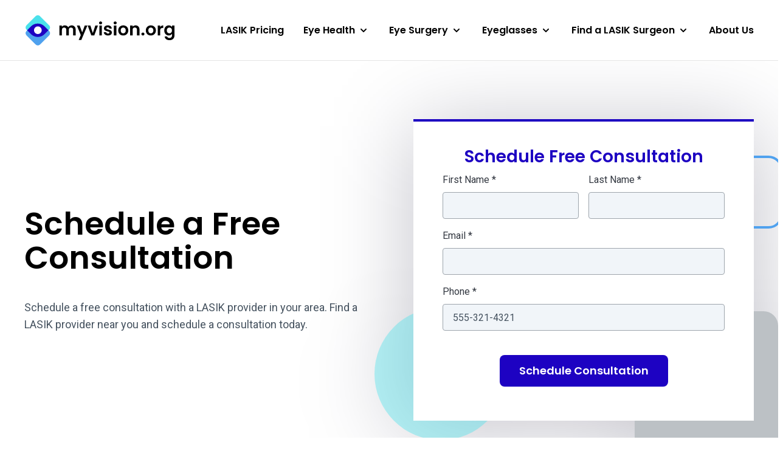

--- FILE ---
content_type: text/html; charset=UTF-8
request_url: https://myvision.org/directory/schedule/nvision-eye-centers-flamingo-37gzy7wv0x/
body_size: 19263
content:
<!DOCTYPE html>
<html lang="en-US">

<head>
    <meta name="viewport" content="width=device-width, initial-scale=1.0" charset="UTF-8" />

        <script>(function(w,d,s,l,i){w[l]=w[l]||[];w[l].push({'gtm.start':
    new Date().getTime(),event:'gtm.js'});var f=d.getElementsByTagName(s)[0],
    j=d.createElement(s),dl=l!='dataLayer'?'&l='+l:'';j.async=true;j.src=
    'https://www.googletagmanager.com/gtm.js?id='+i+dl;f.parentNode.insertBefore(j,f);
    })(window,document,'script','dataLayer','GTM-PCQDRX4');</script>
    
        <link rel="apple-touch-icon" sizes="180x180" href="/apple-touch-icon.png">
    <link rel="icon" type="image/png" sizes="32x32" href="/favicon-32x32.png">
    <link rel="icon" type="image/png" sizes="16x16" href="/favicon-16x16.png">
    <link rel="manifest" href="/site.webmanifest">
    <link rel="mask-icon" href="/safari-pinned-tab.svg" color="#5bbad5">
    <meta name="msapplication-TileColor" content="#2d89ef">
    <meta name="theme-color" content="#ffffff">

        <link rel="preconnect" href="https://fonts.googleapis.com">
    <link rel="preconnect" href="https://fonts.gstatic.com" crossorigin>
    <link rel="preload" as="style" href="https://fonts.googleapis.com/css2?family=Poppins:wght@600&family=Roboto&display=swap">
    <link rel="stylesheet" media="print" onload="this.onload=null;this.removeAttribute('media');" href="https://fonts.googleapis.com/css2?family=Poppins:wght@600&family=Roboto&display=swap">
    <noscript>
        <link rel="stylesheet" href="https://fonts.googleapis.com/css2?family=Poppins:wght@600&family=Roboto&display=swap">
    </noscript>
    
    <meta name='robots' content='index, follow, max-image-preview:large, max-snippet:-1, max-video-preview:-1' />

	<!-- This site is optimized with the Yoast SEO plugin v20.11 - https://yoast.com/wordpress/plugins/seo/ -->
	<title>Schedule a Free Consultation | Myvision.org</title>
	<meta name="description" content="Schedule a free consultation with a LASIK provider in your area. Find a LASIK provider near you and schedule a consultation today." />
	<meta property="og:locale" content="en_US" />
	<meta property="og:type" content="website" />
	<meta property="og:site_name" content="MyVision.org" />
	<meta name="twitter:card" content="summary_large_image" />
	<script type="application/ld+json" class="yoast-schema-graph">{"@context":"https://schema.org","@graph":[{"@type":"WebSite","@id":"https://myvision.org/#website","url":"https://myvision.org/","name":"MyVision.org","description":"Healthier eyes, happier lives.","potentialAction":[{"@type":"SearchAction","target":{"@type":"EntryPoint","urlTemplate":"https://myvision.org/?s={search_term_string}"},"query-input":"required name=search_term_string"}],"inLanguage":"en-US"}]}</script>
	<!-- / Yoast SEO plugin. -->


<link rel='dns-prefetch' href='//myvision.org' />
<link rel='dns-prefetch' href='//api.mapbox.com' />
<script>
window._wpemojiSettings = {"baseUrl":"https:\/\/s.w.org\/images\/core\/emoji\/14.0.0\/72x72\/","ext":".png","svgUrl":"https:\/\/s.w.org\/images\/core\/emoji\/14.0.0\/svg\/","svgExt":".svg","source":{"concatemoji":"https:\/\/myvision.org\/wp-includes\/js\/wp-emoji-release.min.js?ver=6.4.1"}};
/*! This file is auto-generated */
!function(i,n){var o,s,e;function c(e){try{var t={supportTests:e,timestamp:(new Date).valueOf()};sessionStorage.setItem(o,JSON.stringify(t))}catch(e){}}function p(e,t,n){e.clearRect(0,0,e.canvas.width,e.canvas.height),e.fillText(t,0,0);var t=new Uint32Array(e.getImageData(0,0,e.canvas.width,e.canvas.height).data),r=(e.clearRect(0,0,e.canvas.width,e.canvas.height),e.fillText(n,0,0),new Uint32Array(e.getImageData(0,0,e.canvas.width,e.canvas.height).data));return t.every(function(e,t){return e===r[t]})}function u(e,t,n){switch(t){case"flag":return n(e,"\ud83c\udff3\ufe0f\u200d\u26a7\ufe0f","\ud83c\udff3\ufe0f\u200b\u26a7\ufe0f")?!1:!n(e,"\ud83c\uddfa\ud83c\uddf3","\ud83c\uddfa\u200b\ud83c\uddf3")&&!n(e,"\ud83c\udff4\udb40\udc67\udb40\udc62\udb40\udc65\udb40\udc6e\udb40\udc67\udb40\udc7f","\ud83c\udff4\u200b\udb40\udc67\u200b\udb40\udc62\u200b\udb40\udc65\u200b\udb40\udc6e\u200b\udb40\udc67\u200b\udb40\udc7f");case"emoji":return!n(e,"\ud83e\udef1\ud83c\udffb\u200d\ud83e\udef2\ud83c\udfff","\ud83e\udef1\ud83c\udffb\u200b\ud83e\udef2\ud83c\udfff")}return!1}function f(e,t,n){var r="undefined"!=typeof WorkerGlobalScope&&self instanceof WorkerGlobalScope?new OffscreenCanvas(300,150):i.createElement("canvas"),a=r.getContext("2d",{willReadFrequently:!0}),o=(a.textBaseline="top",a.font="600 32px Arial",{});return e.forEach(function(e){o[e]=t(a,e,n)}),o}function t(e){var t=i.createElement("script");t.src=e,t.defer=!0,i.head.appendChild(t)}"undefined"!=typeof Promise&&(o="wpEmojiSettingsSupports",s=["flag","emoji"],n.supports={everything:!0,everythingExceptFlag:!0},e=new Promise(function(e){i.addEventListener("DOMContentLoaded",e,{once:!0})}),new Promise(function(t){var n=function(){try{var e=JSON.parse(sessionStorage.getItem(o));if("object"==typeof e&&"number"==typeof e.timestamp&&(new Date).valueOf()<e.timestamp+604800&&"object"==typeof e.supportTests)return e.supportTests}catch(e){}return null}();if(!n){if("undefined"!=typeof Worker&&"undefined"!=typeof OffscreenCanvas&&"undefined"!=typeof URL&&URL.createObjectURL&&"undefined"!=typeof Blob)try{var e="postMessage("+f.toString()+"("+[JSON.stringify(s),u.toString(),p.toString()].join(",")+"));",r=new Blob([e],{type:"text/javascript"}),a=new Worker(URL.createObjectURL(r),{name:"wpTestEmojiSupports"});return void(a.onmessage=function(e){c(n=e.data),a.terminate(),t(n)})}catch(e){}c(n=f(s,u,p))}t(n)}).then(function(e){for(var t in e)n.supports[t]=e[t],n.supports.everything=n.supports.everything&&n.supports[t],"flag"!==t&&(n.supports.everythingExceptFlag=n.supports.everythingExceptFlag&&n.supports[t]);n.supports.everythingExceptFlag=n.supports.everythingExceptFlag&&!n.supports.flag,n.DOMReady=!1,n.readyCallback=function(){n.DOMReady=!0}}).then(function(){return e}).then(function(){var e;n.supports.everything||(n.readyCallback(),(e=n.source||{}).concatemoji?t(e.concatemoji):e.wpemoji&&e.twemoji&&(t(e.twemoji),t(e.wpemoji)))}))}((window,document),window._wpemojiSettings);
</script>
<style id='wp-emoji-styles-inline-css'>

	img.wp-smiley, img.emoji {
		display: inline !important;
		border: none !important;
		box-shadow: none !important;
		height: 1em !important;
		width: 1em !important;
		margin: 0 0.07em !important;
		vertical-align: -0.1em !important;
		background: none !important;
		padding: 0 !important;
	}
</style>
<link rel='stylesheet' id='wp-block-library-css' href='https://myvision.org/wp-includes/css/dist/block-library/style.min.css?ver=6.4.1' media='all' />
<style id='wp-block-library-theme-inline-css'>
.wp-block-audio figcaption{color:#555;font-size:13px;text-align:center}.is-dark-theme .wp-block-audio figcaption{color:hsla(0,0%,100%,.65)}.wp-block-audio{margin:0 0 1em}.wp-block-code{border:1px solid #ccc;border-radius:4px;font-family:Menlo,Consolas,monaco,monospace;padding:.8em 1em}.wp-block-embed figcaption{color:#555;font-size:13px;text-align:center}.is-dark-theme .wp-block-embed figcaption{color:hsla(0,0%,100%,.65)}.wp-block-embed{margin:0 0 1em}.blocks-gallery-caption{color:#555;font-size:13px;text-align:center}.is-dark-theme .blocks-gallery-caption{color:hsla(0,0%,100%,.65)}.wp-block-image figcaption{color:#555;font-size:13px;text-align:center}.is-dark-theme .wp-block-image figcaption{color:hsla(0,0%,100%,.65)}.wp-block-image{margin:0 0 1em}.wp-block-pullquote{border-bottom:4px solid;border-top:4px solid;color:currentColor;margin-bottom:1.75em}.wp-block-pullquote cite,.wp-block-pullquote footer,.wp-block-pullquote__citation{color:currentColor;font-size:.8125em;font-style:normal;text-transform:uppercase}.wp-block-quote{border-left:.25em solid;margin:0 0 1.75em;padding-left:1em}.wp-block-quote cite,.wp-block-quote footer{color:currentColor;font-size:.8125em;font-style:normal;position:relative}.wp-block-quote.has-text-align-right{border-left:none;border-right:.25em solid;padding-left:0;padding-right:1em}.wp-block-quote.has-text-align-center{border:none;padding-left:0}.wp-block-quote.is-large,.wp-block-quote.is-style-large,.wp-block-quote.is-style-plain{border:none}.wp-block-search .wp-block-search__label{font-weight:700}.wp-block-search__button{border:1px solid #ccc;padding:.375em .625em}:where(.wp-block-group.has-background){padding:1.25em 2.375em}.wp-block-separator.has-css-opacity{opacity:.4}.wp-block-separator{border:none;border-bottom:2px solid;margin-left:auto;margin-right:auto}.wp-block-separator.has-alpha-channel-opacity{opacity:1}.wp-block-separator:not(.is-style-wide):not(.is-style-dots){width:100px}.wp-block-separator.has-background:not(.is-style-dots){border-bottom:none;height:1px}.wp-block-separator.has-background:not(.is-style-wide):not(.is-style-dots){height:2px}.wp-block-table{margin:0 0 1em}.wp-block-table td,.wp-block-table th{word-break:normal}.wp-block-table figcaption{color:#555;font-size:13px;text-align:center}.is-dark-theme .wp-block-table figcaption{color:hsla(0,0%,100%,.65)}.wp-block-video figcaption{color:#555;font-size:13px;text-align:center}.is-dark-theme .wp-block-video figcaption{color:hsla(0,0%,100%,.65)}.wp-block-video{margin:0 0 1em}.wp-block-template-part.has-background{margin-bottom:0;margin-top:0;padding:1.25em 2.375em}
</style>
<style id='classic-theme-styles-inline-css'>
/*! This file is auto-generated */
.wp-block-button__link{color:#fff;background-color:#32373c;border-radius:9999px;box-shadow:none;text-decoration:none;padding:calc(.667em + 2px) calc(1.333em + 2px);font-size:1.125em}.wp-block-file__button{background:#32373c;color:#fff;text-decoration:none}
</style>
<style id='global-styles-inline-css'>
body{--wp--preset--color--black: #000000;--wp--preset--color--cyan-bluish-gray: #abb8c3;--wp--preset--color--white: #ffffff;--wp--preset--color--pale-pink: #f78da7;--wp--preset--color--vivid-red: #cf2e2e;--wp--preset--color--luminous-vivid-orange: #ff6900;--wp--preset--color--luminous-vivid-amber: #fcb900;--wp--preset--color--light-green-cyan: #7bdcb5;--wp--preset--color--vivid-green-cyan: #00d084;--wp--preset--color--pale-cyan-blue: #8ed1fc;--wp--preset--color--vivid-cyan-blue: #0693e3;--wp--preset--color--vivid-purple: #9b51e0;--wp--preset--gradient--vivid-cyan-blue-to-vivid-purple: linear-gradient(135deg,rgba(6,147,227,1) 0%,rgb(155,81,224) 100%);--wp--preset--gradient--light-green-cyan-to-vivid-green-cyan: linear-gradient(135deg,rgb(122,220,180) 0%,rgb(0,208,130) 100%);--wp--preset--gradient--luminous-vivid-amber-to-luminous-vivid-orange: linear-gradient(135deg,rgba(252,185,0,1) 0%,rgba(255,105,0,1) 100%);--wp--preset--gradient--luminous-vivid-orange-to-vivid-red: linear-gradient(135deg,rgba(255,105,0,1) 0%,rgb(207,46,46) 100%);--wp--preset--gradient--very-light-gray-to-cyan-bluish-gray: linear-gradient(135deg,rgb(238,238,238) 0%,rgb(169,184,195) 100%);--wp--preset--gradient--cool-to-warm-spectrum: linear-gradient(135deg,rgb(74,234,220) 0%,rgb(151,120,209) 20%,rgb(207,42,186) 40%,rgb(238,44,130) 60%,rgb(251,105,98) 80%,rgb(254,248,76) 100%);--wp--preset--gradient--blush-light-purple: linear-gradient(135deg,rgb(255,206,236) 0%,rgb(152,150,240) 100%);--wp--preset--gradient--blush-bordeaux: linear-gradient(135deg,rgb(254,205,165) 0%,rgb(254,45,45) 50%,rgb(107,0,62) 100%);--wp--preset--gradient--luminous-dusk: linear-gradient(135deg,rgb(255,203,112) 0%,rgb(199,81,192) 50%,rgb(65,88,208) 100%);--wp--preset--gradient--pale-ocean: linear-gradient(135deg,rgb(255,245,203) 0%,rgb(182,227,212) 50%,rgb(51,167,181) 100%);--wp--preset--gradient--electric-grass: linear-gradient(135deg,rgb(202,248,128) 0%,rgb(113,206,126) 100%);--wp--preset--gradient--midnight: linear-gradient(135deg,rgb(2,3,129) 0%,rgb(40,116,252) 100%);--wp--preset--font-size--small: 13px;--wp--preset--font-size--medium: 20px;--wp--preset--font-size--large: 36px;--wp--preset--font-size--x-large: 42px;--wp--preset--spacing--20: 0.44rem;--wp--preset--spacing--30: 0.67rem;--wp--preset--spacing--40: 1rem;--wp--preset--spacing--50: 1.5rem;--wp--preset--spacing--60: 2.25rem;--wp--preset--spacing--70: 3.38rem;--wp--preset--spacing--80: 5.06rem;--wp--preset--shadow--natural: 6px 6px 9px rgba(0, 0, 0, 0.2);--wp--preset--shadow--deep: 12px 12px 50px rgba(0, 0, 0, 0.4);--wp--preset--shadow--sharp: 6px 6px 0px rgba(0, 0, 0, 0.2);--wp--preset--shadow--outlined: 6px 6px 0px -3px rgba(255, 255, 255, 1), 6px 6px rgba(0, 0, 0, 1);--wp--preset--shadow--crisp: 6px 6px 0px rgba(0, 0, 0, 1);}:where(.is-layout-flex){gap: 0.5em;}:where(.is-layout-grid){gap: 0.5em;}body .is-layout-flow > .alignleft{float: left;margin-inline-start: 0;margin-inline-end: 2em;}body .is-layout-flow > .alignright{float: right;margin-inline-start: 2em;margin-inline-end: 0;}body .is-layout-flow > .aligncenter{margin-left: auto !important;margin-right: auto !important;}body .is-layout-constrained > .alignleft{float: left;margin-inline-start: 0;margin-inline-end: 2em;}body .is-layout-constrained > .alignright{float: right;margin-inline-start: 2em;margin-inline-end: 0;}body .is-layout-constrained > .aligncenter{margin-left: auto !important;margin-right: auto !important;}body .is-layout-constrained > :where(:not(.alignleft):not(.alignright):not(.alignfull)){max-width: var(--wp--style--global--content-size);margin-left: auto !important;margin-right: auto !important;}body .is-layout-constrained > .alignwide{max-width: var(--wp--style--global--wide-size);}body .is-layout-flex{display: flex;}body .is-layout-flex{flex-wrap: wrap;align-items: center;}body .is-layout-flex > *{margin: 0;}body .is-layout-grid{display: grid;}body .is-layout-grid > *{margin: 0;}:where(.wp-block-columns.is-layout-flex){gap: 2em;}:where(.wp-block-columns.is-layout-grid){gap: 2em;}:where(.wp-block-post-template.is-layout-flex){gap: 1.25em;}:where(.wp-block-post-template.is-layout-grid){gap: 1.25em;}.has-black-color{color: var(--wp--preset--color--black) !important;}.has-cyan-bluish-gray-color{color: var(--wp--preset--color--cyan-bluish-gray) !important;}.has-white-color{color: var(--wp--preset--color--white) !important;}.has-pale-pink-color{color: var(--wp--preset--color--pale-pink) !important;}.has-vivid-red-color{color: var(--wp--preset--color--vivid-red) !important;}.has-luminous-vivid-orange-color{color: var(--wp--preset--color--luminous-vivid-orange) !important;}.has-luminous-vivid-amber-color{color: var(--wp--preset--color--luminous-vivid-amber) !important;}.has-light-green-cyan-color{color: var(--wp--preset--color--light-green-cyan) !important;}.has-vivid-green-cyan-color{color: var(--wp--preset--color--vivid-green-cyan) !important;}.has-pale-cyan-blue-color{color: var(--wp--preset--color--pale-cyan-blue) !important;}.has-vivid-cyan-blue-color{color: var(--wp--preset--color--vivid-cyan-blue) !important;}.has-vivid-purple-color{color: var(--wp--preset--color--vivid-purple) !important;}.has-black-background-color{background-color: var(--wp--preset--color--black) !important;}.has-cyan-bluish-gray-background-color{background-color: var(--wp--preset--color--cyan-bluish-gray) !important;}.has-white-background-color{background-color: var(--wp--preset--color--white) !important;}.has-pale-pink-background-color{background-color: var(--wp--preset--color--pale-pink) !important;}.has-vivid-red-background-color{background-color: var(--wp--preset--color--vivid-red) !important;}.has-luminous-vivid-orange-background-color{background-color: var(--wp--preset--color--luminous-vivid-orange) !important;}.has-luminous-vivid-amber-background-color{background-color: var(--wp--preset--color--luminous-vivid-amber) !important;}.has-light-green-cyan-background-color{background-color: var(--wp--preset--color--light-green-cyan) !important;}.has-vivid-green-cyan-background-color{background-color: var(--wp--preset--color--vivid-green-cyan) !important;}.has-pale-cyan-blue-background-color{background-color: var(--wp--preset--color--pale-cyan-blue) !important;}.has-vivid-cyan-blue-background-color{background-color: var(--wp--preset--color--vivid-cyan-blue) !important;}.has-vivid-purple-background-color{background-color: var(--wp--preset--color--vivid-purple) !important;}.has-black-border-color{border-color: var(--wp--preset--color--black) !important;}.has-cyan-bluish-gray-border-color{border-color: var(--wp--preset--color--cyan-bluish-gray) !important;}.has-white-border-color{border-color: var(--wp--preset--color--white) !important;}.has-pale-pink-border-color{border-color: var(--wp--preset--color--pale-pink) !important;}.has-vivid-red-border-color{border-color: var(--wp--preset--color--vivid-red) !important;}.has-luminous-vivid-orange-border-color{border-color: var(--wp--preset--color--luminous-vivid-orange) !important;}.has-luminous-vivid-amber-border-color{border-color: var(--wp--preset--color--luminous-vivid-amber) !important;}.has-light-green-cyan-border-color{border-color: var(--wp--preset--color--light-green-cyan) !important;}.has-vivid-green-cyan-border-color{border-color: var(--wp--preset--color--vivid-green-cyan) !important;}.has-pale-cyan-blue-border-color{border-color: var(--wp--preset--color--pale-cyan-blue) !important;}.has-vivid-cyan-blue-border-color{border-color: var(--wp--preset--color--vivid-cyan-blue) !important;}.has-vivid-purple-border-color{border-color: var(--wp--preset--color--vivid-purple) !important;}.has-vivid-cyan-blue-to-vivid-purple-gradient-background{background: var(--wp--preset--gradient--vivid-cyan-blue-to-vivid-purple) !important;}.has-light-green-cyan-to-vivid-green-cyan-gradient-background{background: var(--wp--preset--gradient--light-green-cyan-to-vivid-green-cyan) !important;}.has-luminous-vivid-amber-to-luminous-vivid-orange-gradient-background{background: var(--wp--preset--gradient--luminous-vivid-amber-to-luminous-vivid-orange) !important;}.has-luminous-vivid-orange-to-vivid-red-gradient-background{background: var(--wp--preset--gradient--luminous-vivid-orange-to-vivid-red) !important;}.has-very-light-gray-to-cyan-bluish-gray-gradient-background{background: var(--wp--preset--gradient--very-light-gray-to-cyan-bluish-gray) !important;}.has-cool-to-warm-spectrum-gradient-background{background: var(--wp--preset--gradient--cool-to-warm-spectrum) !important;}.has-blush-light-purple-gradient-background{background: var(--wp--preset--gradient--blush-light-purple) !important;}.has-blush-bordeaux-gradient-background{background: var(--wp--preset--gradient--blush-bordeaux) !important;}.has-luminous-dusk-gradient-background{background: var(--wp--preset--gradient--luminous-dusk) !important;}.has-pale-ocean-gradient-background{background: var(--wp--preset--gradient--pale-ocean) !important;}.has-electric-grass-gradient-background{background: var(--wp--preset--gradient--electric-grass) !important;}.has-midnight-gradient-background{background: var(--wp--preset--gradient--midnight) !important;}.has-small-font-size{font-size: var(--wp--preset--font-size--small) !important;}.has-medium-font-size{font-size: var(--wp--preset--font-size--medium) !important;}.has-large-font-size{font-size: var(--wp--preset--font-size--large) !important;}.has-x-large-font-size{font-size: var(--wp--preset--font-size--x-large) !important;}
.wp-block-navigation a:where(:not(.wp-element-button)){color: inherit;}
:where(.wp-block-post-template.is-layout-flex){gap: 1.25em;}:where(.wp-block-post-template.is-layout-grid){gap: 1.25em;}
:where(.wp-block-columns.is-layout-flex){gap: 2em;}:where(.wp-block-columns.is-layout-grid){gap: 2em;}
.wp-block-pullquote{font-size: 1.5em;line-height: 1.6;}
</style>
<link rel='stylesheet' id='tailwindcss-css' href='https://myvision.org/wp-content/themes/myvision/dist/css/index.prod.css?ver=1769462606' media='all' />
<link rel='stylesheet' id='app-css' href='https://api.mapbox.com/mapbox-gl-js/v3.3.0/mapbox-gl.css' media='all' />
<script src="https://myvision.org/wp-includes/js/jquery/jquery.min.js?ver=3.7.1" id="jquery-core-js"></script>
<script src="https://myvision.org/wp-includes/js/jquery/jquery-migrate.min.js?ver=3.4.1" id="jquery-migrate-js"></script>
<link rel="https://api.w.org/" href="https://myvision.org/wp-json/" /><link rel="EditURI" type="application/rsd+xml" title="RSD" href="https://myvision.org/xmlrpc.php?rsd" />
<meta name="generator" content="WordPress 6.4.1" />
		<script>
			document.documentElement.className = document.documentElement.className.replace( 'no-js', 'js' );
		</script>
				<style>
			.no-js img.lazyload { display: none; }
			figure.wp-block-image img.lazyloading { min-width: 150px; }
							.lazyload, .lazyloading { opacity: 0; }
				.lazyloaded {
					opacity: 1;
					transition: opacity 100ms;
					transition-delay: 0ms;
				}
					</style>
		</head>

<body class="blog wp-embed-responsive bg-white flex flex-col min-h-screen group/body">

<noscript><iframe 
height="0" width="0" style="display:none;visibility:hidden" data-src="https://www.googletagmanager.com/ns.html?id=GTM-PCQDRX4" class="lazyload" src="[data-uri]"></iframe></noscript>



<header
    class="relative h-[60px] lg:h-[100px] bg-white border-b border-black/10 z-30"
    data-region="Header"
>
    <div class="Container-lg h-full flex justify-between items-center min-h-[44px]">

        <a href="/" class="block w-[124px] lg:w-[192px] xl:w-auto">
            <span class="sr-only">Myvision.org Home</span>
            <svg class="max-w-full" width="247" height="54" viewBox="0 0 247 54" fill="none" xmlns="http://www.w3.org/2000/svg">
<path d="M77.8292 18.7687C79.8102 18.7687 81.4027 19.3802 82.6068 20.6033C83.8303 21.8069 84.4421 23.4959 84.4421 25.6703V35.1345H80.3637V26.2236C80.3637 24.9617 80.0432 24.0007 79.4023 23.3406C78.7614 22.6611 77.8875 22.3214 76.7805 22.3214C75.6735 22.3214 74.7898 22.6611 74.1295 23.3406C73.4886 24.0007 73.1681 24.9617 73.1681 26.2236V35.1345H69.0897V26.2236C69.0897 24.9617 68.7692 24.0007 68.1283 23.3406C67.4874 22.6611 66.6135 22.3214 65.5065 22.3214C64.3801 22.3214 63.4867 22.6611 62.8264 23.3406C62.1855 24.0007 61.865 24.9617 61.865 26.2236V35.1345H57.7866V19.0016H61.865V20.9527C62.3894 20.2732 63.0594 19.7394 63.8751 19.3511C64.7102 18.9628 65.623 18.7687 66.6135 18.7687C67.8759 18.7687 69.0023 19.0405 69.9928 19.584C70.9833 20.1082 71.7504 20.8654 72.2942 21.8555C72.8186 20.9236 73.576 20.1762 74.5665 19.6132C75.5764 19.0502 76.6639 18.7687 77.8292 18.7687Z" fill="black"/>
<path d="M103.752 19.0016L93.7599 42.7642H89.4193L92.9151 34.7268L86.4479 19.0016H91.0215L95.1874 30.2714L99.4115 19.0016H103.752Z" fill="black"/>
<path d="M112.68 31.3779L116.759 19.0016H121.099L115.127 35.1345H110.175L104.232 19.0016H108.602L112.68 31.3779Z" fill="black"/>
<path d="M125.458 17.0797C124.74 17.0797 124.138 16.8564 123.652 16.4099C123.186 15.9439 122.953 15.3712 122.953 14.6918C122.953 14.0123 123.186 13.4493 123.652 13.0027C124.138 12.5368 124.74 12.3038 125.458 12.3038C126.177 12.3038 126.769 12.5368 127.235 13.0027C127.721 13.4493 127.964 14.0123 127.964 14.6918C127.964 15.3712 127.721 15.9439 127.235 16.4099C126.769 16.8564 126.177 17.0797 125.458 17.0797ZM127.468 19.0016V35.1345H123.39V19.0016H127.468Z" fill="black"/>
<path d="M137.674 35.3966C136.353 35.3966 135.168 35.1636 134.12 34.6977C133.071 34.2124 132.236 33.562 131.614 32.7466C131.012 31.9312 130.682 31.0285 130.624 30.0384H134.731C134.809 30.6596 135.11 31.1741 135.634 31.5818C136.178 31.9895 136.848 32.1933 137.645 32.1933C138.421 32.1933 139.023 32.038 139.451 31.7274C139.897 31.4168 140.121 31.0188 140.121 30.5334C140.121 30.0093 139.849 29.621 139.305 29.3686C138.781 29.0968 137.936 28.8056 136.771 28.495C135.567 28.2038 134.576 27.9029 133.799 27.5923C133.042 27.2816 132.381 26.806 131.818 26.1653C131.274 25.5247 131.003 24.6608 131.003 23.5736C131.003 22.6805 131.255 21.8652 131.76 21.1274C132.284 20.3897 133.022 19.8073 133.974 19.3802C134.945 18.9531 136.081 18.7395 137.382 18.7395C139.305 18.7395 140.839 19.2249 141.985 20.1956C143.131 21.1469 143.762 22.4379 143.879 24.0686H139.975C139.917 23.428 139.645 22.9232 139.159 22.5544C138.693 22.1661 138.062 21.9719 137.266 21.9719C136.528 21.9719 135.955 22.1078 135.547 22.3796C135.159 22.6514 134.964 23.03 134.964 23.5153C134.964 24.0589 135.236 24.4763 135.78 24.7675C136.324 25.0393 137.169 25.3208 138.315 25.612C139.48 25.9032 140.441 26.2042 141.199 26.5148C141.956 26.8254 142.607 27.3107 143.15 27.9708C143.714 28.6115 144.005 29.4657 144.024 30.5334C144.024 31.4653 143.762 32.3001 143.238 33.0378C142.733 33.7756 141.995 34.358 141.024 34.7851C140.072 35.1928 138.955 35.3966 137.674 35.3966Z" fill="black"/>
<path d="M149.441 17.0797C148.722 17.0797 148.12 16.8564 147.634 16.4099C147.168 15.9439 146.935 15.3712 146.935 14.6918C146.935 14.0123 147.168 13.4493 147.634 13.0027C148.12 12.5368 148.722 12.3038 149.441 12.3038C150.159 12.3038 150.752 12.5368 151.218 13.0027C151.703 13.4493 151.946 14.0123 151.946 14.6918C151.946 15.3712 151.703 15.9439 151.218 16.4099C150.752 16.8564 150.159 17.0797 149.441 17.0797ZM151.451 19.0016V35.1345H147.372V19.0016H151.451Z" fill="black"/>
<path d="M162.647 35.3966C161.093 35.3966 159.695 35.0569 158.452 34.3774C157.209 33.6785 156.228 32.6981 155.509 31.4362C154.81 30.1743 154.461 28.7183 154.461 27.0681C154.461 25.4179 154.82 23.9619 155.538 22.7C156.277 21.4381 157.277 20.4674 158.539 19.7879C159.801 19.089 161.209 18.7395 162.763 18.7395C164.317 18.7395 165.725 19.089 166.987 19.7879C168.25 20.4674 169.24 21.4381 169.959 22.7C170.697 23.9619 171.066 25.4179 171.066 27.0681C171.066 28.7183 170.687 30.1743 169.93 31.4362C169.192 32.6981 168.182 33.6785 166.9 34.3774C165.637 35.0569 164.22 35.3966 162.647 35.3966ZM162.647 31.8439C163.385 31.8439 164.074 31.6692 164.715 31.3197C165.375 30.9508 165.9 30.4073 166.288 29.6889C166.677 28.9706 166.871 28.097 166.871 27.0681C166.871 25.5344 166.463 24.3598 165.647 23.5445C164.851 22.7097 163.87 22.2923 162.705 22.2923C161.54 22.2923 160.559 22.7097 159.763 23.5445C158.986 24.3598 158.597 25.5344 158.597 27.0681C158.597 28.6018 158.976 29.786 159.733 30.6208C160.51 31.4362 161.481 31.8439 162.647 31.8439Z" fill="black"/>
<path d="M183.001 18.7687C184.924 18.7687 186.477 19.3802 187.662 20.6033C188.847 21.8069 189.439 23.4959 189.439 25.6703V35.1345H185.36V26.2236C185.36 24.9423 185.04 23.9619 184.399 23.2824C183.758 22.5835 182.884 22.234 181.777 22.234C180.651 22.234 179.757 22.5835 179.097 23.2824C178.456 23.9619 178.136 24.9423 178.136 26.2236V35.1345H174.057V19.0016H178.136V21.011C178.68 20.3121 179.369 19.7685 180.204 19.3802C181.059 18.9725 181.991 18.7687 183.001 18.7687Z" fill="black"/>
<path d="M195.123 35.3384C194.385 35.3384 193.774 35.1151 193.288 34.6686C192.822 34.2027 192.589 33.63 192.589 32.9505C192.589 32.271 192.822 31.708 193.288 31.2615C193.774 30.7955 194.385 30.5626 195.123 30.5626C195.842 30.5626 196.434 30.7955 196.901 31.2615C197.367 31.708 197.6 32.271 197.6 32.9505C197.6 33.63 197.367 34.2027 196.901 34.6686C196.434 35.1151 195.842 35.3384 195.123 35.3384Z" fill="black"/>
<path d="M208.051 35.3966C206.497 35.3966 205.099 35.0569 203.856 34.3774C202.613 33.6785 201.632 32.6981 200.914 31.4362C200.215 30.1743 199.865 28.7183 199.865 27.0681C199.865 25.4179 200.224 23.9619 200.943 22.7C201.681 21.4381 202.681 20.4674 203.944 19.7879C205.206 19.089 206.614 18.7395 208.168 18.7395C209.721 18.7395 211.129 19.089 212.392 19.7879C213.654 20.4674 214.645 21.4381 215.363 22.7C216.101 23.9619 216.47 25.4179 216.47 27.0681C216.47 28.7183 216.092 30.1743 215.334 31.4362C214.596 32.6981 213.586 33.6785 212.304 34.3774C211.042 35.0569 209.624 35.3966 208.051 35.3966ZM208.051 31.8439C208.789 31.8439 209.479 31.6692 210.119 31.3197C210.78 30.9508 211.304 30.4073 211.693 29.6889C212.081 28.9706 212.275 28.097 212.275 27.0681C212.275 25.5344 211.867 24.3598 211.052 23.5445C210.255 22.7097 209.275 22.2923 208.109 22.2923C206.944 22.2923 205.963 22.7097 205.167 23.5445C204.39 24.3598 204.002 25.5344 204.002 27.0681C204.002 28.6018 204.381 29.786 205.138 30.6208C205.915 31.4362 206.886 31.8439 208.051 31.8439Z" fill="black"/>
<path d="M223.54 21.506C224.065 20.6518 224.744 19.982 225.58 19.4967C226.434 19.0113 227.405 18.7687 228.493 18.7687V23.0494H227.415C226.133 23.0494 225.162 23.3503 224.502 23.9522C223.861 24.554 223.54 25.6023 223.54 27.0972V35.1345H219.462V19.0016H223.54V21.506Z" fill="black"/>
<path d="M237.561 18.7395C238.765 18.7395 239.824 18.9822 240.737 19.4676C241.649 19.9335 242.368 20.545 242.892 21.3022V19.0016H247V35.251C247 36.7459 246.699 38.0757 246.097 39.2406C245.495 40.4248 244.592 41.3567 243.388 42.0361C242.184 42.735 240.727 43.0845 239.018 43.0845C236.726 43.0845 234.842 42.5506 233.366 41.4829C231.91 40.4151 231.084 38.9591 230.89 37.1147H234.939C235.153 37.8525 235.609 38.4349 236.309 38.862C237.027 39.3085 237.891 39.5318 238.901 39.5318C240.086 39.5318 241.047 39.1726 241.785 38.4543C242.523 37.7554 242.892 36.6876 242.892 35.251V32.7466C242.368 33.5038 241.64 34.1347 240.708 34.6395C239.795 35.1442 238.746 35.3966 237.561 35.3966C236.202 35.3966 234.959 35.0472 233.832 34.3483C232.706 33.6494 231.813 32.669 231.152 31.4071C230.511 30.1258 230.191 28.66 230.191 27.0098C230.191 25.3791 230.511 23.9327 231.152 22.6708C231.813 21.4089 232.696 20.4382 233.803 19.7588C234.93 19.0793 236.182 18.7395 237.561 18.7395ZM242.892 27.0681C242.892 26.078 242.698 25.2335 242.31 24.5346C241.921 23.8163 241.397 23.2727 240.737 22.9038C240.076 22.5155 239.367 22.3214 238.61 22.3214C237.853 22.3214 237.153 22.5058 236.513 22.8747C235.872 23.2435 235.347 23.7871 234.939 24.5054C234.551 25.2043 234.357 26.0391 234.357 27.0098C234.357 27.9805 234.551 28.8347 234.939 29.5725C235.347 30.2908 235.872 30.8441 236.513 31.2323C237.173 31.6206 237.872 31.8148 238.61 31.8148C239.367 31.8148 240.076 31.6303 240.737 31.2615C241.397 30.8732 241.921 30.3296 242.31 29.6307C242.698 28.9124 242.892 28.0582 242.892 27.0681Z" fill="black"/>
<path d="M18.6619 3.57199C20.6354 1.59923 23.8351 1.59924 25.8086 3.57199L40.8972 18.6549C42.8707 20.6276 42.8707 23.8261 40.8972 25.7989L22.2353 44.4537L3.57337 25.7989C1.59987 23.8261 1.59988 20.6276 3.57338 18.6549L18.6619 3.57199Z" fill="#4BE1EB"/>
<path d="M11.1042 20.4481C17.2517 14.3028 27.2188 14.3028 33.3664 20.4481L40.8972 27.976C42.8707 29.9488 42.8707 33.1473 40.8972 35.12L25.8086 50.2029C23.8351 52.1757 20.6354 52.1757 18.6619 50.2029L3.57337 35.12C1.59987 33.1473 1.59987 29.9488 3.57337 27.976L11.1042 20.4481Z" fill="#4FA1EE"/>
<path d="M10.9844 20.3699C17.132 14.2247 27.0991 14.2247 33.2466 20.3699L39.647 26.7679L33.2466 33.1659C27.0991 39.3111 17.132 39.3111 10.9844 33.1659L4.58406 26.7679L10.9844 20.3699Z" fill="#1D02C2"/>
<path d="M28.5595 26.6908C28.5595 30.1671 25.7404 32.9851 22.2628 32.9851C18.7853 32.9851 15.9661 30.1671 15.9661 26.6908C15.9661 23.2145 18.7853 20.3964 22.2628 20.3964C25.7404 20.3964 28.5595 23.2145 28.5595 26.6908Z" fill="white"/>
</svg>
        </a>

        <div class="flex justify-center items-center h-full">
                            <div class="Nav Nav--desktop hidden lg:block">
                    <ul id="menu-primary-menu" class="menu"><li class=' menu-item menu-item-type-post_type menu-item-object-page'><span class="Nav-itemText"><a href="https://myvision.org/pricing/">LASIK Pricing</a></span></li>
<li class=' menu-item menu-item-type-post_type menu-item-object-page menu-item-has-children'><span class="Nav-itemText"><a href="https://myvision.org/eye-health/">Eye Health<i class="Nav-caret --desktop"></i></a><button class="Nav-caret --mobile" data-plugin="nav-toggle"><span class="sr-only">Toggle mobile navigation</span></button></span>
<ul class="sub-menu">
<li class=' menu-item menu-item-type-post_type menu-item-object-page'><span class="Nav-itemText"><a href="https://myvision.org/eye-conditions/">Eye Conditions</a></span></li>
<li class=' menu-item menu-item-type-post_type menu-item-object-page'><span class="Nav-itemText"><a href="https://myvision.org/eye-health/eye-exams/">Eye Exams</a></span></li>
<li class=' menu-item menu-item-type-post_type menu-item-object-page'><span class="Nav-itemText"><a href="https://myvision.org/eye-conditions/refractive-errors/">Refractive Errors</a></span></li>
<li class=' menu-item menu-item-type-post_type menu-item-object-page'><span class="Nav-itemText"><a href="https://myvision.org/education/">Vision Education</a></span></li>
<li class=' menu-item menu-item-type-post_type menu-item-object-page'><span class="Nav-itemText"><a href="https://myvision.org/doctors/">Eye Doctors</a></span></li>
</ul>
</li>
<li class=' menu-item menu-item-type-post_type menu-item-object-page menu-item-has-children'><span class="Nav-itemText"><a href="https://myvision.org/eye-surgery/">Eye Surgery<i class="Nav-caret --desktop"></i></a><button class="Nav-caret --mobile" data-plugin="nav-toggle"><span class="sr-only">Toggle mobile navigation</span></button></span>
<ul class="sub-menu">
<li class=' menu-item menu-item-type-custom menu-item-object-custom'><span class="Nav-itemText"><a href="https://myvision.org/directory/">Surgeons</a></span></li>
<li class=' menu-item menu-item-type-post_type menu-item-object-page'><span class="Nav-itemText"><a href="https://myvision.org/lasik/">LASIK Eye Surgery</a></span></li>
<li class=' menu-item menu-item-type-post_type menu-item-object-page'><span class="Nav-itemText"><a href="https://myvision.org/cataracts/surgery/">Cataract Eye Surgery</a></span></li>
<li class=' menu-item menu-item-type-post_type menu-item-object-page'><span class="Nav-itemText"><a href="https://myvision.org/eye-surgery/laser/">Laser Eye Surgery</a></span></li>
<li class=' menu-item menu-item-type-post_type menu-item-object-page'><span class="Nav-itemText"><a href="https://myvision.org/eye-surgery/laser/prk/">Photorefractive Keratectomy (PRK)</a></span></li>
<li class=' menu-item menu-item-type-post_type menu-item-object-page'><span class="Nav-itemText"><a href="https://myvision.org/eye-surgery/laser/smile/">SMILE Eye Surgery</a></span></li>
</ul>
</li>
<li class=' menu-item menu-item-type-post_type menu-item-object-page menu-item-has-children'><span class="Nav-itemText"><a href="https://myvision.org/eyeglasses/">Eyeglasses<i class="Nav-caret --desktop"></i></a><button class="Nav-caret --mobile" data-plugin="nav-toggle"><span class="sr-only">Toggle mobile navigation</span></button></span>
<ul class="sub-menu">
<li class=' menu-item menu-item-type-post_type menu-item-object-page'><span class="Nav-itemText"><a href="https://myvision.org/eyeglasses/blue-light-glasses/">Blue Light Glasses</a></span></li>
<li class=' menu-item menu-item-type-post_type menu-item-object-page'><span class="Nav-itemText"><a href="https://myvision.org/eyeglasses/colorblind/">Colorblind Glasses</a></span></li>
<li class=' menu-item menu-item-type-post_type menu-item-object-page'><span class="Nav-itemText"><a href="https://myvision.org/eyeglasses/polarized-vs-non-polarized/">Polarized vs. Non-Polarized Sunglasses</a></span></li>
<li class=' menu-item menu-item-type-post_type menu-item-object-page'><span class="Nav-itemText"><a href="https://myvision.org/eyeglasses/gaming/">Gaming Glasses</a></span></li>
</ul>
</li>
<li class=' menu-item menu-item-type-custom menu-item-object-custom menu-item-has-children'><span class="Nav-itemText"><a href="https://myvision.org/directory/">Find a LASIK Surgeon<i class="Nav-caret --desktop"></i></a><button class="Nav-caret --mobile" data-plugin="nav-toggle"><span class="sr-only">Toggle mobile navigation</span></button></span>
<ul class="sub-menu">
<li class=' menu-item menu-item-type-custom menu-item-object-custom'><span class="Nav-itemText"><a href="https://myvision.org/directory/ca/">California</a></span></li>
<li class=' menu-item menu-item-type-custom menu-item-object-custom'><span class="Nav-itemText"><a href="https://myvision.org/directory/co/">Colorado</a></span></li>
<li class=' menu-item menu-item-type-custom menu-item-object-custom'><span class="Nav-itemText"><a href="https://myvision.org/directory/fl/">Florida</a></span></li>
<li class=' menu-item menu-item-type-custom menu-item-object-custom'><span class="Nav-itemText"><a href="https://myvision.org/directory/il/">Illinois</a></span></li>
<li class=' menu-item menu-item-type-custom menu-item-object-custom'><span class="Nav-itemText"><a href="https://myvision.org/directory/fl/miami/">Miami</a></span></li>
<li class=' menu-item menu-item-type-custom menu-item-object-custom'><span class="Nav-itemText"><a href="https://myvision.org/directory/ny/">New York</a></span></li>
<li class=' menu-item menu-item-type-custom menu-item-object-custom'><span class="Nav-itemText"><a href="https://myvision.org/directory/tx/">Texas</a></span></li>
<li class=' menu-item menu-item-type-custom menu-item-object-custom'><span class="Nav-itemText"><a href="https://myvision.org/directory/wa/">Washington</a></span></li>
<li class=' menu-item menu-item-type-custom menu-item-object-custom'><span class="Nav-itemText"><a href="https://myvision.org/directory/">Other States</a></span></li>
</ul>
</li>
<li class=' menu-item menu-item-type-custom menu-item-object-custom'><span class="Nav-itemText"><a href="/about/">About Us</a></span></li>
</ul>                </div>
                                </div>

        <div class="flex justify-end items-center lg:hidden">
                                        <button
                    class="lg:hidden h-11 w-11 flex justify-center items-center ml-2"
                    aria-label="Mobile navigation toggle"
                    data-modal-open="modal-mobile-nav"
                >
                    <svg width="20" height="15" viewBox="0 0 20 15" fill="none" xmlns="http://www.w3.org/2000/svg">
<path d="M20 13.5032C20 14.0532 19.554 14.4982 19.005 14.4982H10.995C10.7311 14.4982 10.478 14.3933 10.2914 14.2067C10.1048 14.0202 10 13.7671 10 13.5032C10 13.2393 10.1048 12.9862 10.2914 12.7996C10.478 12.613 10.7311 12.5082 10.995 12.5082H19.005C19.555 12.5082 20 12.9532 20 13.5032Z" fill="black"/>
<path d="M20 7.49817C20 8.04817 19.554 8.49317 19.005 8.49317H0.995C0.731109 8.49317 0.478028 8.38834 0.291429 8.20175C0.10483 8.01515 0 7.76206 0 7.49817C0 7.23428 0.10483 6.9812 0.291429 6.7946C0.478028 6.608 0.731109 6.50317 0.995 6.50317H19.005C19.555 6.50317 20 6.94917 20 7.49817Z" fill="black"/>
<path d="M19.005 2.48817C19.2689 2.48817 19.522 2.38334 19.7086 2.19674C19.8952 2.01014 20 1.75706 20 1.49317C20 1.22928 19.8952 0.976196 19.7086 0.789598C19.522 0.602999 19.2689 0.498169 19.005 0.498169H6.995C6.86433 0.498169 6.73495 0.523905 6.61423 0.573909C6.49351 0.623912 6.38382 0.697203 6.29143 0.789598C6.19903 0.881992 6.12574 0.99168 6.07574 1.1124C6.02574 1.23312 6 1.3625 6 1.49317C6 1.62383 6.02574 1.75322 6.07574 1.87394C6.12574 1.99466 6.19903 2.10435 6.29143 2.19674C6.38382 2.28913 6.49351 2.36243 6.61423 2.41243C6.73495 2.46243 6.86433 2.48817 6.995 2.48817H19.005Z" fill="black"/>
</svg>
                </button>
                    </div>

    </div>
</header>

<div id="modal-mobile-nav" class="Modal Modal--slide lg:hidden" aria-hidden="true">
    <div class="Modal-overlay" tabindex="-1">

        <div
            class="Modal-container"
            role="dialog"
            aria-modal="true"
            aria-labelledby="modal-mobile-nav-title"
        >

            <div id="modal-mobile-nav-title" class="sr-only">
                Mobile Navigation Menu
            </div>

            <button class="Modal-close" aria-label="Close modal" data-modal-close></button>

            <div id="modal-mobile-nav-content">
                <div class="Nav Nav--mobile">
                    <ul id="menu-primary-menu-1" class="menu"><li class=' menu-item menu-item-type-post_type menu-item-object-page'><span class="Nav-itemText"><a href="https://myvision.org/pricing/">LASIK Pricing</a></span></li>
<li class=' menu-item menu-item-type-post_type menu-item-object-page menu-item-has-children'><span class="Nav-itemText"><a href="https://myvision.org/eye-health/">Eye Health<i class="Nav-caret --desktop"></i></a><button class="Nav-caret --mobile" data-plugin="nav-toggle"><span class="sr-only">Toggle mobile navigation</span></button></span>
<ul class="sub-menu">
<li class=' menu-item menu-item-type-post_type menu-item-object-page'><span class="Nav-itemText"><a href="https://myvision.org/eye-conditions/">Eye Conditions</a></span></li>
<li class=' menu-item menu-item-type-post_type menu-item-object-page'><span class="Nav-itemText"><a href="https://myvision.org/eye-health/eye-exams/">Eye Exams</a></span></li>
<li class=' menu-item menu-item-type-post_type menu-item-object-page'><span class="Nav-itemText"><a href="https://myvision.org/eye-conditions/refractive-errors/">Refractive Errors</a></span></li>
<li class=' menu-item menu-item-type-post_type menu-item-object-page'><span class="Nav-itemText"><a href="https://myvision.org/education/">Vision Education</a></span></li>
<li class=' menu-item menu-item-type-post_type menu-item-object-page'><span class="Nav-itemText"><a href="https://myvision.org/doctors/">Eye Doctors</a></span></li>
</ul>
</li>
<li class=' menu-item menu-item-type-post_type menu-item-object-page menu-item-has-children'><span class="Nav-itemText"><a href="https://myvision.org/eye-surgery/">Eye Surgery<i class="Nav-caret --desktop"></i></a><button class="Nav-caret --mobile" data-plugin="nav-toggle"><span class="sr-only">Toggle mobile navigation</span></button></span>
<ul class="sub-menu">
<li class=' menu-item menu-item-type-custom menu-item-object-custom'><span class="Nav-itemText"><a href="https://myvision.org/directory/">Surgeons</a></span></li>
<li class=' menu-item menu-item-type-post_type menu-item-object-page'><span class="Nav-itemText"><a href="https://myvision.org/lasik/">LASIK Eye Surgery</a></span></li>
<li class=' menu-item menu-item-type-post_type menu-item-object-page'><span class="Nav-itemText"><a href="https://myvision.org/cataracts/surgery/">Cataract Eye Surgery</a></span></li>
<li class=' menu-item menu-item-type-post_type menu-item-object-page'><span class="Nav-itemText"><a href="https://myvision.org/eye-surgery/laser/">Laser Eye Surgery</a></span></li>
<li class=' menu-item menu-item-type-post_type menu-item-object-page'><span class="Nav-itemText"><a href="https://myvision.org/eye-surgery/laser/prk/">Photorefractive Keratectomy (PRK)</a></span></li>
<li class=' menu-item menu-item-type-post_type menu-item-object-page'><span class="Nav-itemText"><a href="https://myvision.org/eye-surgery/laser/smile/">SMILE Eye Surgery</a></span></li>
</ul>
</li>
<li class=' menu-item menu-item-type-post_type menu-item-object-page menu-item-has-children'><span class="Nav-itemText"><a href="https://myvision.org/eyeglasses/">Eyeglasses<i class="Nav-caret --desktop"></i></a><button class="Nav-caret --mobile" data-plugin="nav-toggle"><span class="sr-only">Toggle mobile navigation</span></button></span>
<ul class="sub-menu">
<li class=' menu-item menu-item-type-post_type menu-item-object-page'><span class="Nav-itemText"><a href="https://myvision.org/eyeglasses/blue-light-glasses/">Blue Light Glasses</a></span></li>
<li class=' menu-item menu-item-type-post_type menu-item-object-page'><span class="Nav-itemText"><a href="https://myvision.org/eyeglasses/colorblind/">Colorblind Glasses</a></span></li>
<li class=' menu-item menu-item-type-post_type menu-item-object-page'><span class="Nav-itemText"><a href="https://myvision.org/eyeglasses/polarized-vs-non-polarized/">Polarized vs. Non-Polarized Sunglasses</a></span></li>
<li class=' menu-item menu-item-type-post_type menu-item-object-page'><span class="Nav-itemText"><a href="https://myvision.org/eyeglasses/gaming/">Gaming Glasses</a></span></li>
</ul>
</li>
<li class=' menu-item menu-item-type-custom menu-item-object-custom menu-item-has-children'><span class="Nav-itemText"><a href="https://myvision.org/directory/">Find a LASIK Surgeon<i class="Nav-caret --desktop"></i></a><button class="Nav-caret --mobile" data-plugin="nav-toggle"><span class="sr-only">Toggle mobile navigation</span></button></span>
<ul class="sub-menu">
<li class=' menu-item menu-item-type-custom menu-item-object-custom'><span class="Nav-itemText"><a href="https://myvision.org/directory/ca/">California</a></span></li>
<li class=' menu-item menu-item-type-custom menu-item-object-custom'><span class="Nav-itemText"><a href="https://myvision.org/directory/co/">Colorado</a></span></li>
<li class=' menu-item menu-item-type-custom menu-item-object-custom'><span class="Nav-itemText"><a href="https://myvision.org/directory/fl/">Florida</a></span></li>
<li class=' menu-item menu-item-type-custom menu-item-object-custom'><span class="Nav-itemText"><a href="https://myvision.org/directory/il/">Illinois</a></span></li>
<li class=' menu-item menu-item-type-custom menu-item-object-custom'><span class="Nav-itemText"><a href="https://myvision.org/directory/fl/miami/">Miami</a></span></li>
<li class=' menu-item menu-item-type-custom menu-item-object-custom'><span class="Nav-itemText"><a href="https://myvision.org/directory/ny/">New York</a></span></li>
<li class=' menu-item menu-item-type-custom menu-item-object-custom'><span class="Nav-itemText"><a href="https://myvision.org/directory/tx/">Texas</a></span></li>
<li class=' menu-item menu-item-type-custom menu-item-object-custom'><span class="Nav-itemText"><a href="https://myvision.org/directory/wa/">Washington</a></span></li>
<li class=' menu-item menu-item-type-custom menu-item-object-custom'><span class="Nav-itemText"><a href="https://myvision.org/directory/">Other States</a></span></li>
</ul>
</li>
<li class=' menu-item menu-item-type-custom menu-item-object-custom'><span class="Nav-itemText"><a href="/about/">About Us</a></span></li>
</ul>                </div>
            </div>

        </div>

    </div>
</div>

<div class="flex-1 w-full">
      <svg class="hidden" xmlns="http://www.w3.org/2000/svg" xmlns:xlink="http://www.w3.org/1999/xlink">
    <defs><g id="star-solid" fill="currentColor" stroke="currentColor"><path d="M17.3171 16.3005L17.5783 16.2623L17.6941 16.025L24.96 1.13984L32.2259 16.025L32.3416 16.262L32.6024 16.3004L48.8536 18.6913L37.0891 30.2781L36.9034 30.461L36.9471 30.718L39.7272 47.0817L25.1945 39.3641L24.96 39.2396L24.7255 39.3641L10.1928 47.0817L12.9729 30.718L13.0166 30.4612L12.8311 30.2783L1.06639 18.6752L17.3171 16.3005Z"/></g></defs>
  </svg>

<article>
    <div class="Container-page Py-24">

        <div class="grid md:grid-cols-2 gap-20">
            <div class="flex flex-col justify-center max-w-xl">
                <h1 class="Heading-1 Mb-10">
                    Schedule a Free Consultation
                </h1>
                <p class="Text-lg text-gray-500">
                    Schedule a free consultation with a LASIK provider in your area. Find a LASIK provider near you and schedule a consultation today.
                </p>
            </div>

            <div class="relative bg-white drop-shadow-card-2 w-full max-w-[808px] mx-auto border-t-4 border-purple-500">
                <div class="hidden lg:block Flourish-squareOutline top-14 -right-12"></div>
                <div class="hidden lg:block Flourish-squareSolid -bottom-14 -right-10 bg-gray-100"></div>
                <div class="hidden lg:block Flourish-circle -bottom-8 -left-16"></div>

                <form
                    data-plugin="form"
                    data-name="Schedule Consultation"
                    class="bg-white relative pt-8 md:pt-10 px-8 md:px-12 pb-12 md:pb-14 z-10 min-h-[420px]"
                >
                    <input type="hidden" id="_wpnonce" name="_wpnonce" value="4c0b23a576" /><input type="hidden" name="_wp_http_referer" value="/directory/schedule/nvision-eye-centers-flamingo-37gzy7wv0x/" />
  <input type="hidden" name="action" value="book">

  <input type="hidden" name="lead_type" value="Direct to Consumer (DTC)">
  <input type="hidden" name="lead_attribution" value="Website">
  <input type="hidden" name="lead_channel" value="Book an Appointment">
  <input type="hidden" name="campaign" value="myvisionschedule">
  <input type="hidden" name="hash" value="37gzy7wv0x">
  <input type="hidden" name="location" value="Las Vegas Flamingo">

                    <h2 class="Heading-3 text-purple-500 mb-2 text-center">
                        Schedule Free Consultation
                    </h2>

                    <div class="grid gap-4 Mb-10">
                        <div class="grid sm:grid-cols-2 gap-4">
                            
<div class="w-full">
            <label
            for="input-first_name"
        class="block text-gray-700 Text-base"
>
    First Name            *
    </label>
    
    <div class="mt-2">
        <input
            type="text"
            name="first_name"
            id="input-first_name"
            class="focus:ring-purple-500 focus:border-purple-500 placeholder:text-gray-500
                flex items-center w-full h-[44px] px-4 transition
                Text-md border border-gray-200 rounded bg-blue-gray"
                            required
                                                                            maxlength="40"
                                        pattern="[a-zA-Z-]+"
                                                    data-error-message="Please use letters only."
                                >
    </div>

    </div>
                            
<div class="w-full">
            <label
            for="input-last_name"
        class="block text-gray-700 Text-base"
>
    Last Name            *
    </label>
    
    <div class="mt-2">
        <input
            type="text"
            name="last_name"
            id="input-last_name"
            class="focus:ring-purple-500 focus:border-purple-500 placeholder:text-gray-500
                flex items-center w-full h-[44px] px-4 transition
                Text-md border border-gray-200 rounded bg-blue-gray"
                            required
                                                                            maxlength="80"
                                        pattern="[a-zA-Z-]+"
                                                    data-error-message="Please use letters only."
                                >
    </div>

    </div>
                        </div>
                        
<div class="w-full">
            <label
            for="input-email"
        class="block text-gray-700 Text-base"
>
    Email            *
    </label>
    
    <div class="mt-2">
        <input
            type="email"
            name="email"
            id="input-email"
            class="focus:ring-purple-500 focus:border-purple-500 placeholder:text-gray-500
                flex items-center w-full h-[44px] px-4 transition
                Text-md border border-gray-200 rounded bg-blue-gray"
                            required
                                                                            maxlength="80"
                                                                    >
    </div>

    </div>
                        
<div class="w-full">
            <label
            for="input-phone"
        class="block text-gray-700 Text-base"
>
    Phone            *
    </label>
    
    <div class="mt-2">
        <input
            type="tel"
            name="phone"
            id="input-phone"
            class="focus:ring-purple-500 focus:border-purple-500 placeholder:text-gray-500
                flex items-center w-full h-[44px] px-4 transition
                Text-md border border-gray-200 rounded bg-blue-gray"
                            required
                                        placeholder="555-321-4321"
                                                                                        data-maska="###-###-####"
                                            >
    </div>

    </div>
                    </div>

                    <div class="flex justify-center">
                        <button type="submit" class="Button">
                            Schedule Consultation
                        </button>
                    </div>

                    <div class="hidden text-base md:text-lg Mt-10" data-target="form-fail">
    <div data-target="error"></div>
    </div>
                </form>
            </div>
        </div>

    </div>
</article>

</div>
<footer
    class="bg-purple-500 pt-14 lg:pt-24 pb-40 lg:pb-28"
    data-region="Footer"
>
    <div class="Container-lg text-base text-blue-gray">

        <div class="lg:flex">
            <div class="max-w-[394px] mb-14 lg:mr-10">
                <a href="/" class="block max-w-[200px] mb-8">
                    <span class="sr-only">Myvision.org Home</span>
                    <svg class="max-w-full" width="247" height="55" viewBox="0 0 247 55" fill="none" xmlns="http://www.w3.org/2000/svg">
<path d="M77.8292 19.5436C79.8102 19.5436 81.4027 20.1551 82.6068 21.3782C83.8303 22.5818 84.4421 24.2708 84.4421 26.4452V35.9094H80.3637V26.9985C80.3637 25.7366 80.0432 24.7756 79.4023 24.1155C78.7614 23.436 77.8875 23.0963 76.7805 23.0963C75.6735 23.0963 74.7898 23.436 74.1295 24.1155C73.4886 24.7756 73.1681 25.7366 73.1681 26.9985V35.9094H69.0897V26.9985C69.0897 25.7366 68.7692 24.7756 68.1283 24.1155C67.4875 23.436 66.6135 23.0963 65.5065 23.0963C64.3801 23.0963 63.4867 23.436 62.8264 24.1155C62.1855 24.7756 61.865 25.7366 61.865 26.9985V35.9094H57.7866V19.7765H61.865V21.7276C62.3894 21.0481 63.0594 20.5142 63.8751 20.126C64.7102 19.7377 65.623 19.5436 66.6135 19.5436C67.8759 19.5436 69.0023 19.8154 69.9928 20.3589C70.9833 20.8831 71.7504 21.6403 72.2942 22.6304C72.8186 21.6985 73.576 20.9511 74.5665 20.3881C75.5764 19.8251 76.6639 19.5436 77.8292 19.5436Z" fill="white"/>
<path d="M103.752 19.7765L93.7599 43.5391H89.4193L92.9151 35.5017L86.4479 19.7765H91.0215L95.1874 31.0463L99.4115 19.7765H103.752Z" fill="white"/>
<path d="M112.68 32.1528L116.759 19.7765H121.099L115.127 35.9094H110.175L104.232 19.7765H108.602L112.68 32.1528Z" fill="white"/>
<path d="M125.458 17.8546C124.74 17.8546 124.138 17.6313 123.652 17.1848C123.186 16.7188 122.953 16.1461 122.953 15.4666C122.953 14.7872 123.186 14.2242 123.652 13.7776C124.138 13.3117 124.74 13.0787 125.458 13.0787C126.177 13.0787 126.769 13.3117 127.235 13.7776C127.721 14.2242 127.964 14.7872 127.964 15.4666C127.964 16.1461 127.721 16.7188 127.235 17.1848C126.769 17.6313 126.177 17.8546 125.458 17.8546ZM127.468 19.7765V35.9094H123.39V19.7765H127.468Z" fill="white"/>
<path d="M137.674 36.1715C136.353 36.1715 135.168 35.9385 134.12 35.4726C133.071 34.9873 132.236 34.3369 131.614 33.5215C131.012 32.7061 130.682 31.8034 130.624 30.8133H134.731C134.809 31.4345 135.11 31.949 135.634 32.3567C136.178 32.7644 136.848 32.9682 137.645 32.9682C138.421 32.9682 139.023 32.8129 139.451 32.5023C139.897 32.1917 140.121 31.7937 140.121 31.3083C140.121 30.7842 139.849 30.3959 139.305 30.1435C138.781 29.8717 137.936 29.5805 136.771 29.2699C135.567 28.9787 134.576 28.6778 133.799 28.3671C133.042 28.0565 132.381 27.5809 131.818 26.9402C131.274 26.2996 131.003 25.4357 131.003 24.3485C131.003 23.4554 131.255 22.6401 131.76 21.9023C132.284 21.1646 133.022 20.5822 133.974 20.1551C134.945 19.728 136.081 19.5144 137.382 19.5144C139.305 19.5144 140.839 19.9998 141.985 20.9705C143.131 21.9218 143.762 23.2128 143.879 24.8435H139.975C139.917 24.2029 139.645 23.6981 139.159 23.3293C138.693 22.941 138.062 22.7468 137.266 22.7468C136.528 22.7468 135.955 22.8827 135.547 23.1545C135.159 23.4263 134.964 23.8049 134.964 24.2902C134.964 24.8338 135.236 25.2512 135.78 25.5424C136.324 25.8142 137.169 26.0957 138.315 26.3869C139.48 26.6781 140.441 26.9791 141.199 27.2897C141.956 27.6003 142.607 28.0856 143.15 28.7457C143.714 29.3864 144.005 30.2406 144.024 31.3083C144.024 32.2402 143.762 33.075 143.238 33.8127C142.733 34.5505 141.995 35.1329 141.024 35.56C140.072 35.9677 138.955 36.1715 137.674 36.1715Z" fill="white"/>
<path d="M149.441 17.8546C148.722 17.8546 148.12 17.6313 147.634 17.1848C147.168 16.7188 146.935 16.1461 146.935 15.4666C146.935 14.7872 147.168 14.2242 147.634 13.7776C148.12 13.3117 148.722 13.0787 149.441 13.0787C150.159 13.0787 150.752 13.3117 151.218 13.7776C151.703 14.2242 151.946 14.7872 151.946 15.4666C151.946 16.1461 151.703 16.7188 151.218 17.1848C150.752 17.6313 150.159 17.8546 149.441 17.8546ZM151.451 19.7765V35.9094H147.372V19.7765H151.451Z" fill="white"/>
<path d="M162.647 36.1715C161.093 36.1715 159.695 35.8318 158.452 35.1523C157.209 34.4534 156.228 33.473 155.509 32.2111C154.81 30.9492 154.461 29.4932 154.461 27.843C154.461 26.1928 154.82 24.7368 155.538 23.4749C156.277 22.213 157.277 21.2423 158.539 20.5628C159.801 19.8639 161.209 19.5144 162.763 19.5144C164.317 19.5144 165.725 19.8639 166.987 20.5628C168.25 21.2423 169.24 22.213 169.959 23.4749C170.697 24.7368 171.066 26.1928 171.066 27.843C171.066 29.4932 170.687 30.9492 169.93 32.2111C169.192 33.473 168.182 34.4534 166.9 35.1523C165.637 35.8318 164.22 36.1715 162.647 36.1715ZM162.647 32.6188C163.385 32.6188 164.074 32.4441 164.715 32.0946C165.375 31.7257 165.9 31.1822 166.288 30.4638C166.677 29.7455 166.871 28.8719 166.871 27.843C166.871 26.3093 166.463 25.1347 165.647 24.3194C164.851 23.4846 163.87 23.0672 162.705 23.0672C161.54 23.0672 160.559 23.4846 159.763 24.3194C158.986 25.1347 158.597 26.3093 158.597 27.843C158.597 29.3767 158.976 30.5609 159.733 31.3957C160.51 32.2111 161.481 32.6188 162.647 32.6188Z" fill="white"/>
<path d="M183.001 19.5436C184.924 19.5436 186.477 20.1551 187.662 21.3782C188.847 22.5818 189.439 24.2708 189.439 26.4452V35.9094H185.36V26.9985C185.36 25.7172 185.04 24.7368 184.399 24.0573C183.758 23.3584 182.884 23.0089 181.777 23.0089C180.651 23.0089 179.757 23.3584 179.097 24.0573C178.456 24.7368 178.136 25.7172 178.136 26.9985V35.9094H174.057V19.7765H178.136V21.7859C178.68 21.087 179.369 20.5434 180.204 20.1551C181.059 19.7474 181.991 19.5436 183.001 19.5436Z" fill="white"/>
<path d="M195.123 36.1133C194.385 36.1133 193.774 35.89 193.288 35.4435C192.822 34.9776 192.589 34.4049 192.589 33.7254C192.589 33.0459 192.822 32.4829 193.288 32.0364C193.774 31.5704 194.385 31.3375 195.123 31.3375C195.842 31.3375 196.434 31.5704 196.901 32.0364C197.367 32.4829 197.6 33.0459 197.6 33.7254C197.6 34.4049 197.367 34.9776 196.901 35.4435C196.434 35.89 195.842 36.1133 195.123 36.1133Z" fill="white"/>
<path d="M208.051 36.1715C206.497 36.1715 205.099 35.8318 203.856 35.1523C202.613 34.4534 201.632 33.473 200.914 32.2111C200.215 30.9492 199.865 29.4932 199.865 27.843C199.865 26.1928 200.224 24.7368 200.943 23.4749C201.681 22.213 202.681 21.2423 203.944 20.5628C205.206 19.8639 206.614 19.5144 208.168 19.5144C209.721 19.5144 211.129 19.8639 212.392 20.5628C213.654 21.2423 214.645 22.213 215.363 23.4749C216.101 24.7368 216.47 26.1928 216.47 27.843C216.47 29.4932 216.091 30.9492 215.334 32.2111C214.596 33.473 213.586 34.4534 212.304 35.1523C211.042 35.8318 209.624 36.1715 208.051 36.1715ZM208.051 32.6188C208.789 32.6188 209.479 32.4441 210.119 32.0946C210.78 31.7257 211.304 31.1822 211.693 30.4638C212.081 29.7455 212.275 28.8719 212.275 27.843C212.275 26.3093 211.867 25.1347 211.052 24.3194C210.255 23.4846 209.275 23.0672 208.109 23.0672C206.944 23.0672 205.963 23.4846 205.167 24.3194C204.39 25.1347 204.002 26.3093 204.002 27.843C204.002 29.3767 204.381 30.5609 205.138 31.3957C205.915 32.2111 206.886 32.6188 208.051 32.6188Z" fill="white"/>
<path d="M223.54 22.2809C224.065 21.4267 224.744 20.7569 225.58 20.2716C226.434 19.7862 227.405 19.5436 228.493 19.5436V23.8243H227.415C226.133 23.8243 225.162 24.1252 224.502 24.7271C223.861 25.3289 223.54 26.3772 223.54 27.8721V35.9094H219.462V19.7765H223.54V22.2809Z" fill="white"/>
<path d="M237.561 19.5144C238.765 19.5144 239.824 19.7571 240.737 20.2425C241.649 20.7084 242.368 21.3199 242.892 22.0771V19.7765H247V36.0259C247 37.5208 246.699 38.8506 246.097 40.0155C245.495 41.1997 244.592 42.1316 243.388 42.811C242.184 43.5099 240.727 43.8594 239.018 43.8594C236.726 43.8594 234.842 43.3255 233.366 42.2578C231.91 41.19 231.084 39.734 230.89 37.8896H234.939C235.153 38.6274 235.609 39.2098 236.309 39.6369C237.027 40.0834 237.891 40.3067 238.901 40.3067C240.086 40.3067 241.047 39.9475 241.785 39.2292C242.523 38.5303 242.892 37.4625 242.892 36.0259V33.5215C242.368 34.2787 241.64 34.9096 240.708 35.4144C239.795 35.9191 238.746 36.1715 237.561 36.1715C236.202 36.1715 234.959 35.8221 233.832 35.1232C232.706 34.4243 231.813 33.4439 231.152 32.182C230.511 30.9007 230.191 29.4349 230.191 27.7847C230.191 26.154 230.511 24.7076 231.152 23.4457C231.813 22.1838 232.696 21.2131 233.803 20.5337C234.93 19.8542 236.182 19.5144 237.561 19.5144ZM242.892 27.843C242.892 26.8529 242.698 26.0084 242.31 25.3095C241.921 24.5912 241.397 24.0476 240.737 23.6787C240.076 23.2904 239.367 23.0963 238.61 23.0963C237.853 23.0963 237.153 23.2807 236.513 23.6496C235.872 24.0184 235.347 24.562 234.939 25.2803C234.551 25.9792 234.357 26.814 234.357 27.7847C234.357 28.7554 234.551 29.6096 234.939 30.3474C235.347 31.0657 235.872 31.619 236.513 32.0072C237.173 32.3955 237.872 32.5897 238.61 32.5897C239.367 32.5897 240.076 32.4052 240.737 32.0364C241.397 31.6481 241.921 31.1045 242.31 30.4056C242.698 29.6873 242.892 28.8331 242.892 27.843Z" fill="white"/>
<path d="M18.6619 4.34689C20.6354 2.37413 23.8351 2.37414 25.8086 4.3469L40.8972 19.4298C42.8707 21.4025 42.8707 24.601 40.8972 26.5738L22.2353 45.2286L3.57337 26.5738C1.59987 24.601 1.59988 21.4025 3.57338 19.4298L18.6619 4.34689Z" fill="#4BE1EB"/>
<path d="M11.1042 21.223C17.2517 15.0777 27.2188 15.0777 33.3664 21.223L40.8972 28.7509C42.8707 30.7237 42.8707 33.9222 40.8972 35.8949L25.8086 50.9778C23.8351 52.9506 20.6354 52.9506 18.6619 50.9778L3.57337 35.8949C1.59987 33.9222 1.59987 30.7237 3.57337 28.7509L11.1042 21.223Z" fill="#4FA1EE"/>
<path d="M10.9844 21.1448C17.132 14.9996 27.0991 14.9996 33.2466 21.1448L39.647 27.5428L33.2466 33.9408C27.0991 40.086 17.132 40.086 10.9844 33.9408L4.58406 27.5428L10.9844 21.1448Z" fill="white"/>
<path d="M28.5595 27.4657C28.5595 30.942 25.7404 33.76 22.2628 33.76C18.7853 33.76 15.9661 30.942 15.9661 27.4657C15.9661 23.9894 18.7853 21.1713 22.2628 21.1713C25.7404 21.1713 28.5595 23.9894 28.5595 27.4657Z" fill="#1D02C2"/>
</svg>
                </a>
                <p class="text-base">
                    MyVision.org is an effort by a group of expert ophthalmologists and optometrists to provide trusted information on eye health and vision.                </p>
                <div class="flex justify-between md:justify-start items-center w-full mt-6">
                    <address class="text-base not-italic md:mr-8">
                        75 Enterprise STE 275,<br />
                        Aliso Viejo, CA 92656
                    </address>
                </div>
            </div>

            <div class="lg:flex lg:justify-center lg:flex-1">
                                <div class="sm:grid sm:grid-cols-2 sm:gap-10 lg:gap-28">
                                            <div class="mb-14">
                            <div class="Subheading text-white mb-5">
                                Myvision.org                            </div>

                            <ul>
                                                                    <li class="mb-4">
                                        <a class="hover:font-bold" href="/about/">About</a>
                                    </li>
                                                                    <li class="mb-4">
                                        <a class="hover:font-bold" href="/privacy-policy/">Privacy Policy</a>
                                    </li>
                                                                    <li class="mb-4">
                                        <a class="hover:font-bold" href="https://myvision.org/open-payment/">CA - Open Payment</a>
                                    </li>
                                                                    <li class="mb-4">
                                        <a class="hover:font-bold" href="/wp-content/uploads/2023/01/CCPA-CPRA-Notice-at-Collection-Applicant-Employees-01.01.2023.pdf">CA - Privacy</a>
                                    </li>
                                                                    <li class="mb-4">
                                        <a class="hover:font-bold" href="https://myvision.org/resources/">Resources</a>
                                    </li>
                                                                    <li class="mb-4">
                                        <a class="hover:font-bold" href="/directory/">Surgeon Directory</a>
                                    </li>
                                                            </ul>
                        </div>
                                            <div class="mb-14">
                            <div class="Subheading text-white mb-5">
                                Guides                            </div>

                            <ul>
                                                                    <li class="mb-4">
                                        <a class="hover:font-bold" href="https://myvision.org/guides/">Vision Education Guides</a>
                                    </li>
                                                                    <li class="mb-4">
                                        <a class="hover:font-bold" href="https://myvision.org/guides/aging-and-eyesight-guide/">Aging and Eyesight</a>
                                    </li>
                                                                    <li class="mb-4">
                                        <a class="hover:font-bold" href="https://myvision.org/guides/internet-accessibility-guide/">Improving Internet Accessibility</a>
                                    </li>
                                                                    <li class="mb-4">
                                        <a class="hover:font-bold" href="https://myvision.org/guides/mental-health/">Mental Health and Your Vision</a>
                                    </li>
                                                                    <li class="mb-4">
                                        <a class="hover:font-bold" href="https://myvision.org/guides/screen-time-guide/">Screen Time Guide for Parents</a>
                                    </li>
                                                            </ul>
                        </div>
                                    </div>
            </div>
        </div>

        <p class="text-sm">
            &copy; 2026 MyVision.org
        </p>

    </div>
</footer>


<script id="app-js-extra">
var AJAX = {"url":"https:\/\/myvision.org\/wp-admin\/admin-ajax.php"};
var MAPBOX = {"token":"pk.eyJ1IjoibWVyaXRtZXRyaWNzIiwiYSI6ImNsMDhycnl2ZjA2YTkzZHF0anBwYmZ5cHEifQ.oE68bkEt7hPdI7MdhdgS-g"};
</script>
<script src="https://myvision.org/wp-content/themes/myvision/dist/js/index.prod.js?ver=1769462606&#039; async=&#039;async" id="app-js"></script>
<script src="https://myvision.org/wp-content/plugins/wp-smush-pro/app/assets/js/smush-lazy-load.min.js?ver=3.14.0" id="smush-lazy-load-js"></script>
<script src="https://cdn.userway.org/widget.js" data-account="expB0nDL9l"></script>
</body>
</html>
